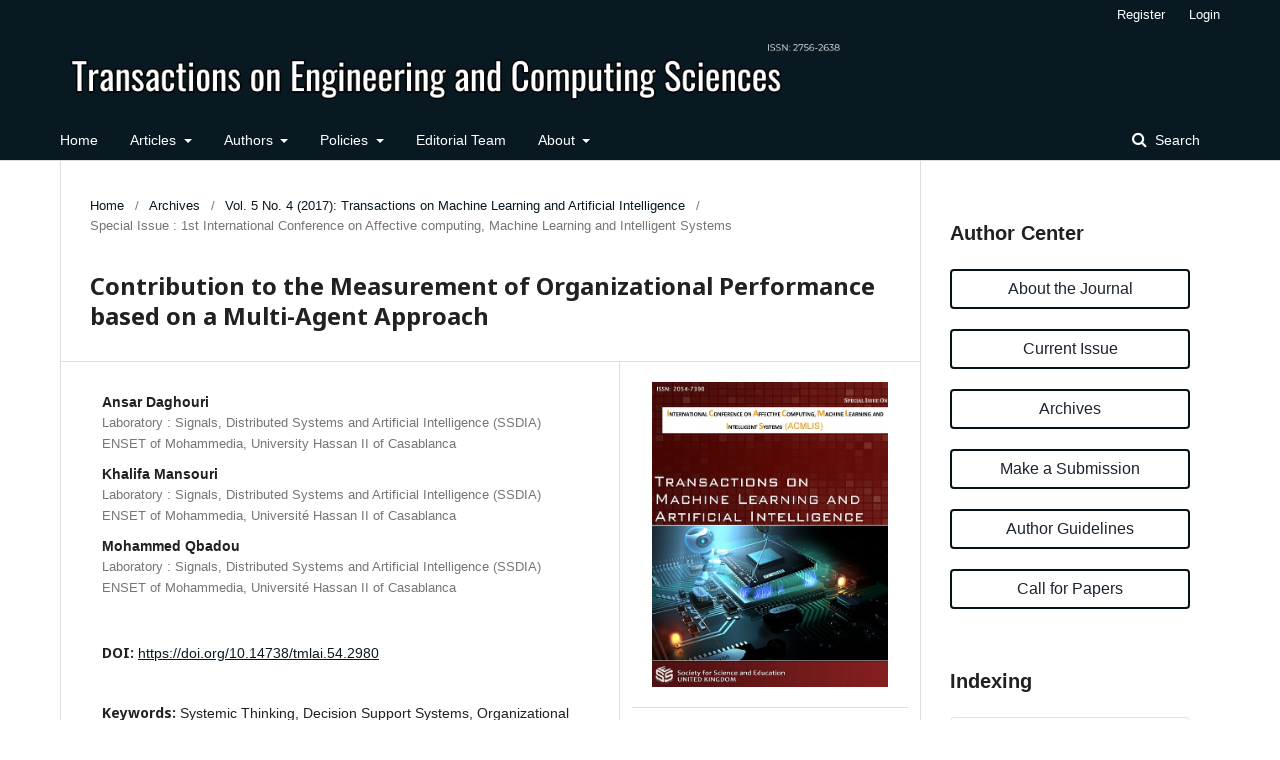

--- FILE ---
content_type: text/html; charset=utf-8
request_url: https://journals.scholarpublishing.org/index.php/TMLAI/article/view/2980
body_size: 11383
content:
	<!DOCTYPE html>
<html lang="en-US" xml:lang="en-US">
<head>
	<meta charset="utf-8">
	<meta name="viewport" content="width=device-width, initial-scale=1.0">
	<title>
		Contribution to the Measurement of Organizational Performance based on a Multi-Agent Approach
							| Transactions on Engineering and Computing Sciences
			</title>

	
<link rel="icon" href="https://journals.scholarpublishing.org/public/journals/3/favicon_en_US.png">
<meta name="generator" content="Open Journal Systems 3.2.1.4">
<link rel="schema.DC" href="http://purl.org/dc/elements/1.1/" />
<meta name="DC.Creator.PersonalName" content="Ansar Daghouri"/>
<meta name="DC.Creator.PersonalName" content="Khalifa Mansouri"/>
<meta name="DC.Creator.PersonalName" content="Mohammed Qbadou"/>
<meta name="DC.Date.created" scheme="ISO8601" content="2017-09-01"/>
<meta name="DC.Date.dateSubmitted" scheme="ISO8601" content="2017-03-19"/>
<meta name="DC.Date.issued" scheme="ISO8601" content="2017-09-01"/>
<meta name="DC.Date.modified" scheme="ISO8601" content="2019-07-22"/>
<meta name="DC.Description" xml:lang="en" content="This research focuses on evaluating and analyzing the organizational performance of a risk management unit within banks. The main proposal is to analyze and simulate the process of risk management based on decision support system and artificial intelligence. This is why this paper uses the systemic thinking and simulation tool. We finally propose a multi-agent model showing nine autonomous agents communicating with each other to simulate a risk. This model provides both a tool to simulate the risk and a way to modify the organizational structure of the risk management unit to improve the performance of bank."/>
<meta name="DC.Format" scheme="IMT" content="application/pdf"/>
<meta name="DC.Identifier" content="2980"/>
<meta name="DC.Identifier.DOI" content="10.14738/tmlai.54.2980"/>
<meta name="DC.Identifier.URI" content="https://journals.scholarpublishing.org/index.php/TMLAI/article/view/2980"/>
<meta name="DC.Language" scheme="ISO639-1" content="en"/>
<meta name="DC.Rights" content="Copyright (c) 2017 Transactions on Machine Learning and Artificial Intelligence"/>
<meta name="DC.Rights" content=""/>
<meta name="DC.Source" content="Transactions on Engineering and Computing Sciences"/>
<meta name="DC.Source.ISSN" content="2756-2638"/>
<meta name="DC.Source.Issue" content="4"/>
<meta name="DC.Source.Volume" content="5"/>
<meta name="DC.Source.URI" content="https://journals.scholarpublishing.org/index.php/TMLAI"/>
<meta name="DC.Subject" xml:lang="en" content="Artificial Intelligence."/>
<meta name="DC.Title" content="Contribution to the Measurement of Organizational Performance based on a Multi-Agent Approach"/>
<meta name="DC.Type" content="Text.Serial.Journal"/>
<meta name="DC.Type.articleType" content="Special Issue : 1st International Conference on Affective computing, Machine Learning and Intelligent Systems"/>
<meta name="gs_meta_revision" content="1.1"/>
<meta name="citation_journal_title" content="Transactions on Engineering and Computing Sciences"/>
<meta name="citation_journal_abbrev" content="TECS"/>
<meta name="citation_issn" content="2756-2638"/> 
<meta name="citation_author" content="Ansar Daghouri"/>
<meta name="citation_author_institution" content="Laboratory : Signals, Distributed Systems and Artificial Intelligence (SSDIA) ENSET of Mohammedia, University Hassan II of Casablanca"/>
<meta name="citation_author" content="Khalifa Mansouri"/>
<meta name="citation_author_institution" content="Laboratory : Signals, Distributed Systems and Artificial Intelligence (SSDIA)
ENSET of Mohammedia, Université Hassan II of Casablanca"/>
<meta name="citation_author" content="Mohammed Qbadou"/>
<meta name="citation_author_institution" content="Laboratory : Signals, Distributed Systems and Artificial Intelligence (SSDIA)
ENSET of Mohammedia, Université Hassan II of Casablanca"/>
<meta name="citation_title" content="Contribution to the Measurement of Organizational Performance based on a Multi-Agent Approach"/>
<meta name="citation_language" content="en"/>
<meta name="citation_date" content="2017/09/01"/>
<meta name="citation_volume" content="5"/>
<meta name="citation_issue" content="4"/>
<meta name="citation_doi" content="10.14738/tmlai.54.2980"/>
<meta name="citation_abstract_html_url" content="https://journals.scholarpublishing.org/index.php/TMLAI/article/view/2980"/>
<meta name="citation_keywords" xml:lang="en" content="Systemic Thinking"/>
<meta name="citation_keywords" xml:lang="en" content="Decision Support Systems"/>
<meta name="citation_keywords" xml:lang="en" content="Organizational Performance"/>
<meta name="citation_keywords" xml:lang="en" content="Artificial Intelligence."/>
<meta name="citation_pdf_url" content="https://journals.scholarpublishing.org/index.php/TMLAI/article/download/2980/2073"/>
<meta name="citation_reference" content="(1) P. A. Chiappori et M. O. Yanelle, «Le risque bancaire : un aperçu théorique,» Revue d'économie financière , pp. 97-111, 1996."/>
<meta name="citation_reference" content="(2) O. De Bandt, P. Hartmann et J. L. Peydró, Systemic Risk in Banking, The Oxford Handbook of Banking, 2012."/>
<meta name="citation_reference" content="(3) A. Mouhtadi, «Risque de liquidité : cas du Maroc,» International Journal of Innovation and Applied Studies, vol. 10 No, pp. 325-335, 2015."/>
<meta name="citation_reference" content="(4) M. A. Malina et F. H. Selto, «Choice and change of measures in performance measurement models,» Management Accounting Research, vol. 15, pp. 441-469, 2004."/>
<meta name="citation_reference" content="(5) O. Villarmois, «Le concept de performance et sa mesure : un état de l’art, Les Cahiers de la Recherche, Centre Lillois d’Analyse et de Recherche sur l’Evolution des,» 2001."/>
<meta name="citation_reference" content="(6) M. Karsky, La dynamique des systèmes complexes ou la systémique de l'ingénieur, 2004."/>
<meta name="citation_reference" content="(7) S. Sheard, «Complex Systems Science and its Effects on Systems Engineering,» chez European Systems Engineering Conference, 2006."/>
<meta name="citation_reference" content="(8) F. Le Gallou, «Systémique: Théorie et applications,» chez Editions Tec Et Doc, 1993."/>
<meta name="citation_reference" content="(9) G. Donnadieu and M. Karsky, La systémique, penser et agir dans la complexité, Paris: Editions de liaisons, 2002."/>
<meta name="citation_reference" content="(10) J. M. Flaus, E. Berthelier et F. Giannoccaro, «Modélisation de systemes organisationnels pour l’analyse des défaillances : application au plan de sauvegarde communal,» chez Conférence Internationale de Modélisation et Simulation, Tunisie, 2010."/>
<meta name="citation_reference" content="(11) G.-M. Karagiannis, thèse: Méthodologie pour l’analyse de robustesse des plans de secours industriels, 2010."/>
<meta name="citation_reference" content="(12) J. Flaus , E. Berthelier et F. Giannoccaro, «Modélisation de systemes organisationnels pour l’analyse des défaillances : application au plan de"/>
<meta name="citation_reference" content="sauvegarde communal,» 2010."/>
<meta name="citation_reference" content="(13) J. Lin, L. Chaoyu Lin et S. Huang, «Improving System Performance by Extending Inheritance Analysis and Design,» 2016."/>
<meta name="citation_reference" content="(14) M. Bienvenu, «Instructor for online course ''Introduction to Artificial Intelligence'' Institution: Université de Provence, Marseille, France,» 2006-2008."/>
<meta name="citation_reference" content="(15) F. Bellifemine, A. Poggi and G. Rimassa, «JADE – A FIPAcompliant agent framework,» 1999."/>
<!-- Go to www.addthis.com/dashboard to customize your tools --> <script type="text/javascript" src="//s7.addthis.com/js/300/addthis_widget.js#pubid=ra-55acfc6e1b969921"></script>
<link href="https://cdn.jsdelivr.net/npm/bootstrap@5.1.3/dist/css/bootstrap.min.css" rel="stylesheet" integrity="sha384-1BmE4kWBq78iYhFldvKuhfTAU6auU8tT94WrHftjDbrCEXSU1oBoqyl2QvZ6jIW3" crossorigin="anonymous">

<link rel="stylesheet" href="https://cdn.jsdelivr.net/npm/bootstrap-icons@1.8.1/font/bootstrap-icons.css">
<script defer src="https://cdn.jsdelivr.net/npm/bootstrap@5.1.3/dist/js/bootstrap.bundle.min.js" integrity="sha384-ka7Sk0Gln4gmtz2MlQnikT1wXgYsOg+OMhuP+IlRH9sENBO0LRn5q+8nbTov4+1p" crossorigin="anonymous"></script>
	<link rel="stylesheet" href="https://journals.scholarpublishing.org/index.php/TMLAI/$$$call$$$/page/page/css?name=stylesheet" type="text/css" /><link rel="stylesheet" href="//fonts.googleapis.com/css?family=Noto+Sans:400,400italic,700,700italic" type="text/css" /><link rel="stylesheet" href="https://cdnjs.cloudflare.com/ajax/libs/font-awesome/4.7.0/css/font-awesome.css?v=3.2.1.4" type="text/css" /><link rel="stylesheet" href="https://journals.scholarpublishing.org/public/journals/3/styleSheet?v=3.2.1.4" type="text/css" /><link rel="stylesheet" href="https://journals.scholarpublishing.org/public/site/styleSheet.css?v=3.2.1.4" type="text/css" />
</head>
<body class="pkp_page_article pkp_op_view has_site_logo" dir="ltr">

	<div class="pkp_structure_page">

				<header class="pkp_structure_head" id="headerNavigationContainer" role="banner">
						 <nav class="cmp_skip_to_content" aria-label="Jump to content links">
	<a href="#pkp_content_main">Skip to main content</a>
	<a href="#siteNav">Skip to main navigation menu</a>
		<a href="#pkp_content_footer">Skip to site footer</a>
</nav>

			<div class="pkp_head_wrapper">

				<div class="pkp_site_name_wrapper">
					<button class="pkp_site_nav_toggle">
						<span>Open Menu</span>
					</button>
										<div class="pkp_site_name">
																<a href="						https://journals.scholarpublishing.org/index.php/TMLAI/index
					" class="is_img">
							<img src="https://journals.scholarpublishing.org/public/journals/3/pageHeaderLogoImage_en_US.jpg" width="2048" height="208" alt="Transactions on Engineering and Computing Sciences " />
						</a>
										</div>
				</div>

				
				<nav class="pkp_site_nav_menu" aria-label="Site Navigation">
					<a id="siteNav"></a>
					<div class="pkp_navigation_primary_row">
						<div class="pkp_navigation_primary_wrapper">
																				<ul id="navigationPrimary" class="pkp_navigation_primary pkp_nav_list">
								<li class="">
				<a href="https://journals.scholarpublishing.org/index.php/TMLAI/index">
					Home
				</a>
							</li>
								<li class="">
				<a href="https://journals.scholarpublishing.org/index.php/TMLAI/issue/current">
					Articles
				</a>
									<ul>
																					<li class="">
									<a href="https://journals.scholarpublishing.org/index.php/TMLAI/issue/current">
										Current
									</a>
								</li>
																												<li class="">
									<a href="https://journals.scholarpublishing.org/index.php/TMLAI/issue/archive">
										Archives
									</a>
								</li>
																		</ul>
							</li>
								<li class="">
				<a href="https://journals.scholarpublishing.org/index.php/TMLAI/about/submissions#authorGuidelines">
					Authors
				</a>
									<ul>
																					<li class="">
									<a href="https://scholarpublishing.org/sse/authors-guidelines/">
										Guidelines
									</a>
								</li>
																												<li class="">
									<a href="https://scholarpublishing.org/sse/authors-rights/">
										Rights and Responsibilities
									</a>
								</li>
																												<li class="">
									<a href="https://scholarpublishing.org/sse/authors-benifits/">
										Benefits
									</a>
								</li>
																												<li class="">
									<a href="https://journals.scholarpublishing.org/index.php/TMLAI/about/submissions">
										Make a Submissions
									</a>
								</li>
																		</ul>
							</li>
								<li class="">
				<a href="https://scholarpublishing.org/sse/frequently-asked-questions/">
					Policies
				</a>
									<ul>
																					<li class="">
									<a href="https://scholarpublishing.org/sse/#faq">
										Frequently Asked Questions
									</a>
								</li>
																												<li class="">
									<a href="https://scholarpublishing.org/sse/editorial-policy/">
										Editorial Policy
									</a>
								</li>
																												<li class="">
									<a href="https://journals.scholarpublishing.org/index.php/TMLAI/open-access">
										Open Access Policy
									</a>
								</li>
																												<li class="">
									<a href="https://scholarpublishing.org/sse/privacy-policy/">
										Privacy policy
									</a>
								</li>
																												<li class="">
									<a href="https://journals.scholarpublishing.org/index.php/TMLAI/publication-ethics">
										Publication Ethics
									</a>
								</li>
																												<li class="">
									<a href="https://scholarpublishing.org/sse/other-policies/">
										Withdrawal, Retraction, Correction
									</a>
								</li>
																		</ul>
							</li>
								<li class="">
				<a href="https://journals.scholarpublishing.org/index.php/TMLAI/about/editorialTeam">
					Editorial Team
				</a>
							</li>
															<li class="">
				<a href="https://journals.scholarpublishing.org/index.php/TMLAI/about">
					About
				</a>
									<ul>
																					<li class="">
									<a href="https://journals.scholarpublishing.org/index.php/TMLAI/about">
										About the Journal
									</a>
								</li>
																												<li class="">
									<a href="https://scholarpublishing.org/sse/apc-description/">
										Article Publishing Fee
									</a>
								</li>
																												<li class="">
									<a href="https://scholarpublishing.org/sse/abstracting-and-indexing/">
										Abstracting and Indexing
									</a>
								</li>
																												<li class="">
									<a href="https://journals.scholarpublishing.org/index.php/TMLAI/about/privacy">
										Privacy Statement
									</a>
								</li>
																												<li class="">
									<a href="https://journals.scholarpublishing.org/index.php/TMLAI/about/contact">
										Contact
									</a>
								</li>
																		</ul>
							</li>
			</ul>

				

																									
	<form class="pkp_search pkp_search_desktop" action="https://journals.scholarpublishing.org/index.php/TMLAI/search/search" method="get" role="search" aria-label="Article Search">
		<input type="hidden" name="csrfToken" value="f8c6d4f46cca75028b39994f390730e6">
				
			<input name="query" value="" type="text" aria-label="Search Query">
		

		<button type="submit">
			Search
		</button>
		<div class="search_controls" aria-hidden="true">
			<a href="https://journals.scholarpublishing.org/index.php/TMLAI/search/search" class="headerSearchPrompt search_prompt" aria-hidden="true">
				Search
			</a>
			<a href="#" class="search_cancel headerSearchCancel" aria-hidden="true"></a>
			<span class="search_loading" aria-hidden="true"></span>
		</div>
	</form>
													</div>
					</div>
					<div class="pkp_navigation_user_wrapper" id="navigationUserWrapper">
							<ul id="navigationUser" class="pkp_navigation_user pkp_nav_list">
								<li class="profile">
				<a href="https://journals.scholarpublishing.org/index.php/TMLAI/user/register">
					Register
				</a>
							</li>
								<li class="profile">
				<a href="https://journals.scholarpublishing.org/index.php/TMLAI/login">
					Login
				</a>
							</li>
										</ul>

					</div>
																			
	<form class="pkp_search pkp_search_mobile" action="https://journals.scholarpublishing.org/index.php/TMLAI/search/search" method="get" role="search" aria-label="Article Search">
		<input type="hidden" name="csrfToken" value="f8c6d4f46cca75028b39994f390730e6">
				
			<input name="query" value="" type="text" aria-label="Search Query">
		

		<button type="submit">
			Search
		</button>
		<div class="search_controls" aria-hidden="true">
			<a href="https://journals.scholarpublishing.org/index.php/TMLAI/search/search" class="headerSearchPrompt search_prompt" aria-hidden="true">
				Search
			</a>
			<a href="#" class="search_cancel headerSearchCancel" aria-hidden="true"></a>
			<span class="search_loading" aria-hidden="true"></span>
		</div>
	</form>
									</nav>
			</div><!-- .pkp_head_wrapper -->
		</header><!-- .pkp_structure_head -->

						<div class="pkp_structure_content has_sidebar">
			<div class="pkp_structure_main" role="main">
				<a id="pkp_content_main"></a>

<div class="page page_article">
			<nav class="cmp_breadcrumbs" role="navigation" aria-label="You are here:">
	<ol>
		<li>
			<a href="https://journals.scholarpublishing.org/index.php/TMLAI/index">
				Home
			</a>
			<span class="separator">/</span>
		</li>
		<li>
			<a href="https://journals.scholarpublishing.org/index.php/TMLAI/issue/archive">
				Archives
			</a>
			<span class="separator">/</span>
		</li>
					<li>
				<a href="https://journals.scholarpublishing.org/index.php/TMLAI/issue/view/165">
					Vol. 5 No. 4 (2017): Transactions on Machine Learning and Artificial Intelligence
				</a>
				<span class="separator">/</span>
			</li>
				<li class="current" aria-current="page">
			<span aria-current="page">
									Special Issue : 1st International Conference on Affective computing, Machine Learning and Intelligent Systems
							</span>
		</li>
	</ol>
</nav>
	
			<article class="obj_article_details">

			<h1 class="page_title">
		Contribution to the Measurement of Organizational Performance based on a Multi-Agent Approach
	</h1>
	
	<div class="row">
		<div class="main_entry">

							<section class="item authors">
					<h2 class="pkp_screen_reader">Authors</h2>
					<ul class="authors">
											<li>
							<span class="name">
								Ansar Daghouri
							</span>
															<span class="affiliation">
									Laboratory : Signals, Distributed Systems and Artificial Intelligence (SSDIA) ENSET of Mohammedia, University Hassan II of Casablanca
																	</span>
																				</li>
											<li>
							<span class="name">
								Khalifa Mansouri
							</span>
															<span class="affiliation">
									Laboratory : Signals, Distributed Systems and Artificial Intelligence (SSDIA)
ENSET of Mohammedia, Université Hassan II of Casablanca
																	</span>
																				</li>
											<li>
							<span class="name">
								Mohammed Qbadou
							</span>
															<span class="affiliation">
									Laboratory : Signals, Distributed Systems and Artificial Intelligence (SSDIA)
ENSET of Mohammedia, Université Hassan II of Casablanca
																	</span>
																				</li>
										</ul>
				</section>
			
																												<section class="item doi">
						<h2 class="label">
														DOI:
						</h2>
						<span class="value">
							<a href="https://doi.org/10.14738/tmlai.54.2980">
								https://doi.org/10.14738/tmlai.54.2980
							</a>
						</span>
					</section>
							
									<section class="item keywords">
				<h2 class="label">
										Keywords:
				</h2>
				<span class="value">
											Systemic Thinking, 											Decision Support Systems, 											Organizational Performance, 											Artificial Intelligence.									</span>
			</section>
			
										<section class="item abstract">
					<h2 class="label">Abstract</h2>
					<p>This research focuses on evaluating and analyzing the organizational performance of a risk management unit within banks. The main proposal is to analyze and simulate the process of risk management based on decision support system and artificial intelligence. This is why this paper uses the systemic thinking and simulation tool. We finally propose a multi-agent model showing nine autonomous agents communicating with each other to simulate a risk. This model provides both a tool to simulate the risk and a way to modify the organizational structure of the risk management unit to improve the performance of bank.</p>
				</section>
			
			

																																	
										<section class="item references">
					<h2 class="label">
						References
					</h2>
					<div class="value">
																					<p>(1) P. A. Chiappori et M. O. Yanelle, «Le risque bancaire : un aperçu théorique,» Revue d'économie financière , pp. 97-111, 1996. </p>
															<p>(2) O. De Bandt, P. Hartmann et J. L. Peydró, Systemic Risk in Banking, The Oxford Handbook of Banking, 2012. </p>
															<p>(3) A. Mouhtadi, «Risque de liquidité : cas du Maroc,» International Journal of Innovation and Applied Studies, vol. 10 No, pp. 325-335, 2015. </p>
															<p>(4) M. A. Malina et F. H. Selto, «Choice and change of measures in performance measurement models,» Management Accounting Research, vol. 15, pp. 441-469, 2004. </p>
															<p>(5) O. Villarmois, «Le concept de performance et sa mesure : un état de l’art, Les Cahiers de la Recherche, Centre Lillois d’Analyse et de Recherche sur l’Evolution des,» 2001. </p>
															<p>(6) M. Karsky, La dynamique des systèmes complexes ou la systémique de l'ingénieur, 2004. </p>
															<p>(7) S. Sheard, «Complex Systems Science and its Effects on Systems Engineering,» chez European Systems Engineering Conference, 2006. </p>
															<p>(8) F. Le Gallou, «Systémique: Théorie et applications,» chez Editions Tec Et Doc, 1993. </p>
															<p>(9) G. Donnadieu and M. Karsky, La systémique, penser et agir dans la complexité, Paris: Editions de liaisons, 2002. </p>
															<p>(10) J. M. Flaus, E. Berthelier et F. Giannoccaro, «Modélisation de systemes organisationnels pour l’analyse des défaillances : application au plan de sauvegarde communal,» chez Conférence Internationale de Modélisation et Simulation, Tunisie, 2010. </p>
															<p>(11) G.-M. Karagiannis, thèse: Méthodologie pour l’analyse de robustesse des plans de secours industriels, 2010. </p>
															<p>(12) J. Flaus , E. Berthelier et F. Giannoccaro, «Modélisation de systemes organisationnels pour l’analyse des défaillances : application au plan de </p>
															<p>sauvegarde communal,» 2010. </p>
															<p>(13) J. Lin, L. Chaoyu Lin et S. Huang, «Improving System Performance by Extending Inheritance Analysis and Design,» 2016. </p>
															<p>(14) M. Bienvenu, «Instructor for online course ''Introduction to Artificial Intelligence'' Institution: Université de Provence, Marseille, France,» 2006-2008. </p>
															<p>(15) F. Bellifemine, A. Poggi and G. Rimassa, «JADE – A FIPAcompliant agent framework,» 1999. </p>
																		</div>
				</section>
			
		</div><!-- .main_entry -->

		<div class="entry_details">

										<div class="item cover_image">
					<div class="sub_item">
													<a href="https://journals.scholarpublishing.org/index.php/TMLAI/issue/view/165">
								<img src="https://journals.scholarpublishing.org/public/journals/3/cover_issue_165_en_US.jpg" alt="">
							</a>
											</div>
				</div>
			
										<div class="item galleys">
					<h2 class="pkp_screen_reader">
						Downloads
					</h2>
					<ul class="value galleys_links">
													<li>
								
	
							

<a class="obj_galley_link pdf" href="https://journals.scholarpublishing.org/index.php/TMLAI/article/view/2980/2073">

		
	PDF

	</a>
							</li>
											</ul>
				</div>
						
						<div class="item published">
				<section class="sub_item">
					<h2 class="label">
						Published
					</h2>
					<div class="value">
																			<span>2017-09-01</span>
																	</div>
				</section>
							</div>
			
										<div class="item citation">
					<section class="sub_item citation_display">
						<h2 class="label">
							How to Cite
						</h2>
						<div class="value">
							<div id="citationOutput" role="region" aria-live="polite">
								<div class="csl-bib-body">
  <div class="csl-entry">Daghouri, A., Mansouri, K., &#38; Qbadou, M. (2017). Contribution to the Measurement of Organizational Performance based on a Multi-Agent Approach. <i>Transactions on Engineering and Computing Sciences</i>, <i>5</i>(4). https://doi.org/10.14738/tmlai.54.2980</div>
</div>
							</div>
							<div class="citation_formats">
								<button class="cmp_button citation_formats_button" aria-controls="cslCitationFormats" aria-expanded="false" data-csl-dropdown="true">
									More Citation Formats
								</button>
								<div id="cslCitationFormats" class="citation_formats_list" aria-hidden="true">
									<ul class="citation_formats_styles">
																					<li>
												<a
													aria-controls="citationOutput"
													href="https://journals.scholarpublishing.org/index.php/TMLAI/citationstylelanguage/get/acm-sig-proceedings?submissionId=2980&amp;publicationId=2584"
													data-load-citation
													data-json-href="https://journals.scholarpublishing.org/index.php/TMLAI/citationstylelanguage/get/acm-sig-proceedings?submissionId=2980&amp;publicationId=2584&amp;return=json"
												>
													ACM
												</a>
											</li>
																					<li>
												<a
													aria-controls="citationOutput"
													href="https://journals.scholarpublishing.org/index.php/TMLAI/citationstylelanguage/get/acs-nano?submissionId=2980&amp;publicationId=2584"
													data-load-citation
													data-json-href="https://journals.scholarpublishing.org/index.php/TMLAI/citationstylelanguage/get/acs-nano?submissionId=2980&amp;publicationId=2584&amp;return=json"
												>
													ACS
												</a>
											</li>
																					<li>
												<a
													aria-controls="citationOutput"
													href="https://journals.scholarpublishing.org/index.php/TMLAI/citationstylelanguage/get/apa?submissionId=2980&amp;publicationId=2584"
													data-load-citation
													data-json-href="https://journals.scholarpublishing.org/index.php/TMLAI/citationstylelanguage/get/apa?submissionId=2980&amp;publicationId=2584&amp;return=json"
												>
													APA
												</a>
											</li>
																					<li>
												<a
													aria-controls="citationOutput"
													href="https://journals.scholarpublishing.org/index.php/TMLAI/citationstylelanguage/get/associacao-brasileira-de-normas-tecnicas?submissionId=2980&amp;publicationId=2584"
													data-load-citation
													data-json-href="https://journals.scholarpublishing.org/index.php/TMLAI/citationstylelanguage/get/associacao-brasileira-de-normas-tecnicas?submissionId=2980&amp;publicationId=2584&amp;return=json"
												>
													ABNT
												</a>
											</li>
																					<li>
												<a
													aria-controls="citationOutput"
													href="https://journals.scholarpublishing.org/index.php/TMLAI/citationstylelanguage/get/chicago-author-date?submissionId=2980&amp;publicationId=2584"
													data-load-citation
													data-json-href="https://journals.scholarpublishing.org/index.php/TMLAI/citationstylelanguage/get/chicago-author-date?submissionId=2980&amp;publicationId=2584&amp;return=json"
												>
													Chicago
												</a>
											</li>
																					<li>
												<a
													aria-controls="citationOutput"
													href="https://journals.scholarpublishing.org/index.php/TMLAI/citationstylelanguage/get/harvard-cite-them-right?submissionId=2980&amp;publicationId=2584"
													data-load-citation
													data-json-href="https://journals.scholarpublishing.org/index.php/TMLAI/citationstylelanguage/get/harvard-cite-them-right?submissionId=2980&amp;publicationId=2584&amp;return=json"
												>
													Harvard
												</a>
											</li>
																					<li>
												<a
													aria-controls="citationOutput"
													href="https://journals.scholarpublishing.org/index.php/TMLAI/citationstylelanguage/get/ieee?submissionId=2980&amp;publicationId=2584"
													data-load-citation
													data-json-href="https://journals.scholarpublishing.org/index.php/TMLAI/citationstylelanguage/get/ieee?submissionId=2980&amp;publicationId=2584&amp;return=json"
												>
													IEEE
												</a>
											</li>
																					<li>
												<a
													aria-controls="citationOutput"
													href="https://journals.scholarpublishing.org/index.php/TMLAI/citationstylelanguage/get/modern-language-association?submissionId=2980&amp;publicationId=2584"
													data-load-citation
													data-json-href="https://journals.scholarpublishing.org/index.php/TMLAI/citationstylelanguage/get/modern-language-association?submissionId=2980&amp;publicationId=2584&amp;return=json"
												>
													MLA
												</a>
											</li>
																					<li>
												<a
													aria-controls="citationOutput"
													href="https://journals.scholarpublishing.org/index.php/TMLAI/citationstylelanguage/get/turabian-fullnote-bibliography?submissionId=2980&amp;publicationId=2584"
													data-load-citation
													data-json-href="https://journals.scholarpublishing.org/index.php/TMLAI/citationstylelanguage/get/turabian-fullnote-bibliography?submissionId=2980&amp;publicationId=2584&amp;return=json"
												>
													Turabian
												</a>
											</li>
																					<li>
												<a
													aria-controls="citationOutput"
													href="https://journals.scholarpublishing.org/index.php/TMLAI/citationstylelanguage/get/vancouver?submissionId=2980&amp;publicationId=2584"
													data-load-citation
													data-json-href="https://journals.scholarpublishing.org/index.php/TMLAI/citationstylelanguage/get/vancouver?submissionId=2980&amp;publicationId=2584&amp;return=json"
												>
													Vancouver
												</a>
											</li>
																			</ul>
																			<div class="label">
											Download Citation
										</div>
										<ul class="citation_formats_styles">
																							<li>
													<a href="https://journals.scholarpublishing.org/index.php/TMLAI/citationstylelanguage/download/ris?submissionId=2980&amp;publicationId=2584">
														<span class="fa fa-download"></span>
														Endnote/Zotero/Mendeley (RIS)
													</a>
												</li>
																							<li>
													<a href="https://journals.scholarpublishing.org/index.php/TMLAI/citationstylelanguage/download/bibtex?submissionId=2980&amp;publicationId=2584">
														<span class="fa fa-download"></span>
														BibTeX
													</a>
												</li>
																					</ul>
																	</div>
							</div>
						</div>
					</section>
				</div>
			
										<div class="item issue">

											<section class="sub_item">
							<h2 class="label">
								Issue
							</h2>
							<div class="value">
								<a class="title" href="https://journals.scholarpublishing.org/index.php/TMLAI/issue/view/165">
									Vol. 5 No. 4 (2017): Transactions on Machine Learning and Artificial Intelligence
								</a>
							</div>
						</section>
					
											<section class="sub_item">
							<h2 class="label">
								Section
							</h2>
							<div class="value">
								Special Issue : 1st International Conference on Affective computing, Machine Learning and Intelligent Systems
							</div>
						</section>
									</div>
			
															
						
			<div class="item addthis">
	<div class="value">
		<!-- AddThis Button BEGIN -->
					<div class="addthis_toolbox addthis_default_style addthis_32x32_style">
			<a class="addthis_button_preferred_1"></a>
			<a class="addthis_button_preferred_2"></a>
			<a class="addthis_button_preferred_3"></a>
			<a class="addthis_button_preferred_4"></a>
			<a class="addthis_button_compact"></a>
			<a class="addthis_counter addthis_bubble_style"></a>
			</div>
			<script type="text/javascript" src="//s7.addthis.com/js/250/addthis_widget.js#pubid=ra-55acfc6e1b969921"></script>
				<!-- AddThis Button END -->
	</div>
</div>


		</div><!-- .entry_details -->
	</div><!-- .row -->

</article>

	<div id="articlesBySameAuthorList">
						<h3>Most read articles by the same author(s)</h3>

			<ul>
																													<li>
													Abdellah Lalaoui Hassani,
													Khalifa Mansouri,
												<a href="https://journals.scholarpublishing.org/index.php/TMLAI/article/view/3329">
							Towards a Model of a Scalable Middleware Architecture Based on Cloud Computing, Application Reliable Integration and E-Learning Platforms in Academic Information Systems
						</a>,
						<a href="https://journals.scholarpublishing.org/index.php/TMLAI/issue/view/165">
							Transactions on Engineering and Computing Sciences: Vol. 5 No. 4 (2017): Transactions on Machine Learning and Artificial Intelligence
						</a>
					</li>
																													<li>
													Morad Hajji,
													Mohammed Qbadou,
													Khalifa Mansouri,
												<a href="https://journals.scholarpublishing.org/index.php/TMLAI/article/view/3337">
							Toward Multi-Approach Model for Semi-Automating a Data Warehousedesign from an Ontology
						</a>,
						<a href="https://journals.scholarpublishing.org/index.php/TMLAI/issue/view/165">
							Transactions on Engineering and Computing Sciences: Vol. 5 No. 4 (2017): Transactions on Machine Learning and Artificial Intelligence
						</a>
					</li>
							</ul>
			<div id="articlesBySameAuthorPages">
				
			</div>
			</div>
<div id="articlesBySimilarityList">
	</div>


</div><!-- .page -->

	</div><!-- pkp_structure_main -->

									<div class="pkp_structure_sidebar left" role="complementary" aria-label="Sidebar">
				 
<div class="pkp_block block_custom" id="customblock-sidebar">
	<div class="content">
		<h2 class="lead fw-bold mb-4">Author Center</h2>
<div><a class="btn sidebar_btn d-block" href="https://journals.scholarpublishing.org/index.php/TMLAI/about">About the Journal </a> <br><a class="btn sidebar_btn d-block" href="https://journals.scholarpublishing.org/index.php/TMLAI/issue/current">Current Issue </a> <br><a class="btn sidebar_btn d-block" href="https://journals.scholarpublishing.org/index.php/TMLAI/issue/archive">Archives </a> <br><a class="btn sidebar_btn d-block" href="https://journals.scholarpublishing.org/index.php/TMLAI/about/submissions">Make a Submission </a> <br><a class="btn sidebar_btn d-block" href="https://scholarpublishing.org/sse/authors-guidelines/" target="_blank" rel="noopener">Author Guidelines </a> <br><a class="btn sidebar_btn d-block" href="https://scholarpublishing.org/sse/#call-for-papers" target="_blank" rel="noopener">Call for Papers </a></div>
	</div>
</div>
<div class="pkp_block block_custom" id="customblock-Indexing">
	<div class="content">
		<h2 class="lead fw-bold mb-4">Indexing</h2>
<p><img class="img-thumbnail" src="https://scholarpublishing.org/sse/wp-content/uploads/2022/05/Indexing.jpeg" alt="Indexing"></p>
	</div>
</div>
<div class="pkp_block block_custom" id="customblock-followUs">
	<div class="content">
		<h2 class="lead fw-bold mb-4">Follow Us</h2>
<div id="sidebar_follow_us">&nbsp;</div>
	</div>
</div>
<div class="pkp_block block_web_feed">
	<h2 class="title">Current Issue</h2>
	<div class="content">
		<ul>
			<li>
				<a href="https://journals.scholarpublishing.org/index.php/TMLAI/gateway/plugin/WebFeedGatewayPlugin/atom">
					<img src="https://journals.scholarpublishing.org/lib/pkp/templates/images/atom.svg" alt="Atom logo">
				</a>
			</li>
			<li>
				<a href="https://journals.scholarpublishing.org/index.php/TMLAI/gateway/plugin/WebFeedGatewayPlugin/rss2">
					<img src="https://journals.scholarpublishing.org/lib/pkp/templates/images/rss20_logo.svg" alt="RSS2 logo">
				</a>
			</li>
			<li>
				<a href="https://journals.scholarpublishing.org/index.php/TMLAI/gateway/plugin/WebFeedGatewayPlugin/rss">
					<img src="https://journals.scholarpublishing.org/lib/pkp/templates/images/rss10_logo.svg" alt="RSS1 logo">
				</a>
			</li>
		</ul>
	</div>
</div>
<div class="pkp_block block_developed_by">
	<div class="content">
		<span class="title"><h2 class="lead fw-bold mb-4">Most Read Last week</h2></span>
			<ul class="most_read">
							<li class="most_read_article">
					<div class="most_read_article_title"><a href="https://journals.scholarpublishing.org/index.php/TMLAI/article/view/18843">Decoding Stock Trends: A Comparative Study of GRU, LSTM, and Transformer Models in Tech Sector Prediction</a></div>
					<div class="most_read_article_journal"><span class="fa fa-eye"></span> 143</div>
				</li>
							<li class="most_read_article">
					<div class="most_read_article_title"><a href="https://journals.scholarpublishing.org/index.php/TMLAI/article/view/18326">The Future of Logistics: SAP EWM and Autonomous Vehicles in Smart Warehouse Automation</a></div>
					<div class="most_read_article_journal"><span class="fa fa-eye"></span> 59</div>
				</li>
							<li class="most_read_article">
					<div class="most_read_article_title"><a href="https://journals.scholarpublishing.org/index.php/TMLAI/article/view/18401">Crimebots and Lawbots: Cyberwarfare Powered by  Generative Artificial Intelligence</a></div>
					<div class="most_read_article_journal"><span class="fa fa-eye"></span> 56</div>
				</li>
							<li class="most_read_article">
					<div class="most_read_article_title"><a href="https://journals.scholarpublishing.org/index.php/TMLAI/article/view/18483">How AI is Transforming Real Estate: Insights from the Hospitality & Multifamily Sectors</a></div>
					<div class="most_read_article_journal"><span class="fa fa-eye"></span> 52</div>
				</li>
							<li class="most_read_article">
					<div class="most_read_article_title"><a href="https://journals.scholarpublishing.org/index.php/TMLAI/article/view/18143">Design of Compact Vivaldi Antenna Arrays for AESA Radar System</a></div>
					<div class="most_read_article_journal"><span class="fa fa-eye"></span> 42</div>
				</li>
						</ul>
	</div>
</div>
<div class="pkp_block block_Keywordcloud">
	<span class="title">Keywords</span>
	<div class="content" id='wordcloud'></div>

	<script>
	function randomColor() {
		var cores = ['#1f77b4', '#ff7f0e', '#2ca02c', '#d62728', '#9467bd', '#8c564b', '#e377c2', '#7f7f7f', '#bcbd22', '#17becf'];
		return cores[Math.floor(Math.random()*cores.length)];
	}

	document.addEventListener("DOMContentLoaded", function() {
		var keywords = [{"text":"Machine Learning","size":22},{"text":"","size":14},{"text":"Artificial Intelligence","size":13},{"text":"Cloud Computing","size":10},{"text":"Particle Swarm Optimization","size":10},{"text":"Genetic Algorithms","size":9},{"text":"machine learning","size":9},{"text":"eigenmode","size":7},{"text":"Genetic Algorithm","size":7},{"text":"component","size":7},{"text":"Nature Inspired Computing","size":7},{"text":"Bio-Inspired Computing","size":6},{"text":"classification","size":6},{"text":"Machine learning","size":6},{"text":"Deep Learning","size":6},{"text":"Classification","size":5},{"text":"Deep learning","size":5},{"text":"Evolutionary Computing","size":4},{"text":"Ontology","size":4},{"text":"artificial intelligence","size":4},{"text":"Artificial Human Optimization","size":4},{"text":"regulatory algorithm","size":4},{"text":"Computational Intelligence","size":4},{"text":"Global Optimization Techniques","size":4},{"text":"Text classification","size":4},{"text":"Krylov-Schur iteration method","size":4},{"text":"finite element method","size":4},{"text":"Random Forest","size":4},{"text":"AI","size":4},{"text":"Data Mining","size":4},{"text":"Support Vector Machine","size":3},{"text":"risk management","size":3},{"text":"Semantic Web","size":3},{"text":"5G","size":3},{"text":"IoT","size":3},{"text":"Information Systems","size":3},{"text":"MOS device","size":3},{"text":"Feature Selection","size":3},{"text":"SQL","size":3},{"text":"Blockchain","size":3},{"text":"classifier","size":3},{"text":"Classification Accuracy","size":3},{"text":"Big Data","size":3},{"text":"Java programming","size":3},{"text":"Security","size":3},{"text":"Autonomous Vehicles","size":3},{"text":"AGI: artificial general intelligence","size":3},{"text":"Hematite","size":3},{"text":"Artificial Humans","size":3},{"text":"Artificial Neural Network","size":3}];
		var totalWeight = 0;
		var width = 300;
		var height = 200;
		var transitionDuration = 200;	
		var length_keywords = keywords.length;
		var layout = d3.layout.cloud();

		layout.size([width, height])
			.words(keywords)
			.fontSize(function(d)
			{
				return fontSize(+d.size);
			})
			.on('end', draw);
		
		var svg = d3.select("#wordcloud").append("svg")
			.attr("viewBox", "0 0 " + width + " " + height)	
			.attr("width", '100%');		
		
		function update() {
			var words = layout.words();
			fontSize = d3.scaleLinear().range([16, 34]);
			if (words.length) {
				fontSize.domain([+words[words.length - 1].size || 1, +words[0].size]);
			}
		}
		
		keywords.forEach(function(item,index){totalWeight += item.size;});

		update();

		function draw(words, bounds) {
			var w = layout.size()[0],
                h = layout.size()[1];

			scaling = bounds
                ? Math.min(
                      w / Math.abs(bounds[1].x - w / 2),
                      w / Math.abs(bounds[0].x - w / 2),
                      h / Math.abs(bounds[1].y - h / 2),
                      h / Math.abs(bounds[0].y - h / 2),
                  ) / 2
                : 1;

			svg
			.append("g")
			.attr(
                "transform",
                "translate(" + [w >> 1, h >> 1] + ")scale(" + scaling + ")",
            )
			.selectAll("text")
				.data(words)
			.enter().append("text")
				.style("font-size", function(d) { return d.size + "px"; })
				.style("font-family", 'serif')
				.style("fill", randomColor)
				.style('cursor', 'pointer')
				.style('opacity', 0.7)
				.attr('class', 'keyword')
				.attr("text-anchor", "middle")
				.attr("transform", function(d) {
					return "translate(" + [d.x, d.y] + ")rotate(" + d.rotate + ")";
				}) 
				.text(function(d) { return d.text; })
				.on("click", function(d, i){
					window.location = "https://journals.scholarpublishing.org/index.php/TMLAI/search?query=QUERY_SLUG".replace(/QUERY_SLUG/, encodeURIComponent(''+d.text+''));
				})
				.on("mouseover", function(d, i) {
					d3.select(this).transition()
						.duration(transitionDuration)
						.style('font-size',function(d) { return (d.size + 3) + "px"; })
						.style('opacity', 1);
				})
				.on("mouseout", function(d, i) {
					d3.select(this).transition()
						.duration(transitionDuration)
						.style('font-size',function(d) { return d.size + "px"; })
						.style('opacity', 0.7);
				})
				.on('resize', function() { update() });
		}

		layout.start();

	});

	</script>
</div>
			</div><!-- pkp_sidebar.left -->
			</div><!-- pkp_structure_content -->

<div class="pkp_structure_footer_wrapper" role="contentinfo">
	<a id="pkp_content_footer"></a>

	<div class="pkp_structure_footer">

					<div class="pkp_footer_content">
				<footer class="text-white" style="background: linear-gradient(135deg, #2c3e50 0%, #34495e 50%, #2c3e50 100%); border-top: 4px solid #3498db;"><!-- Social Media Section - Reduced -->
<section class="py-2" style="background: rgba(52, 152, 219, 0.15); backdrop-filter: blur(10px);">
<div class="container-xxl">
<div class="d-flex flex-column flex-md-row justify-content-between align-items-center px-lg-5">
<div class="mb-2 mb-md-0 text-start">
<h5 class="mb-0 fw-bold d-inline" style="color: #3498db;">Connect With Us</h5>
<span class="ms-3 text-light opacity-75">Stay updated with the latest research</span></div>
<div id="footer_social_links" class="d-flex gap-3"> </div>
</div>
</div>
</section>
<!-- Main Footer Content -->
<section class="py-5">
<div class="container-xxl px-lg-5">
<div class="row g-4"><!-- About Scholar Publishing -->
<div class="col-lg-4 col-md-6">
<div class="footer-section" style="text-align: left;">
<div class="d-flex align-items-center mb-3">
<div class="p-2 rounded-3 me-3" style="background: linear-gradient(45deg, #3498db, #2980b9);"> </div>
<h6 class="mb-0 fw-bold text-uppercase" style="color: #3498db;">Scholar Publishing</h6>
</div>
<div class="ps-4" style="text-align: left;">
<div class="border-start border-3 ps-3" style="border-color: #3498db !important;">
<p class="mb-3 text-light opacity-85" style="text-align: left;">An innovative Open Access publisher empowering researchers to accelerate progress in basic, applied, and interdisciplinary sciences by leading a transformation in research communication.</p>
</div>
</div>
</div>
</div>
<!-- Our Journals -->
<div class="col-lg-4 col-md-6">
<div class="footer-section" style="text-align: left;">
<div class="d-flex align-items-center mb-3">
<div class="p-2 rounded-3 me-3" style="background: linear-gradient(45deg, #3498db, #2980b9);"> </div>
<h6 class="mb-0 fw-bold text-uppercase" style="color: #3498db;">Our Journals</h6>
</div>
<div class="ps-4" style="text-align: left;">
<div class="border-start border-3 ps-3" style="border-color: #3498db !important;">
<div class="journal-links">
<p class="mb-1"><a class="text-white text-decoration-none" style="font-size: 0.9rem;" href="https://journals.scholarpublishing.org/index.php/ABR/index">Archives of Business Research</a></p>
<p class="mb-1"><a class="text-white text-decoration-none" style="font-size: 0.9rem;" href="https://journals.scholarpublishing.org/index.php/ASSRJ/index">Advances in Social Sciences Research Journal</a></p>
<p class="mb-1"><a class="text-white text-decoration-none" style="font-size: 0.9rem;" href="https://journals.scholarpublishing.org/index.php/BJHR/index">British Journal of Healthcare &amp; Medical Research</a></p>
<p class="mb-1"><a class="text-white text-decoration-none" style="font-size: 0.9rem;" href="https://journals.scholarpublishing.org/index.php/AIVP/index">European Journal of Applied Sciences</a></p>
<p class="mb-1"><a class="text-white text-decoration-none" style="font-size: 0.9rem;" href="https://journals.scholarpublishing.org/index.php/TMLAI/index">Transactions on Engineering and Computing Sciences</a></p>
<p class="mb-1"><a class="text-white text-decoration-none" style="font-size: 0.9rem;" href="https://journals.scholarpublishing.org/index.php/TNC/index">Discoveries in Agriculture and Food Sciences</a></p>
</div>
</div>
</div>
</div>
</div>
<!-- Useful Links - TECS Specific -->
<div class="col-lg-4 col-md-12">
<div class="footer-section" style="text-align: left;">
<div class="d-flex align-items-center mb-3">
<div class="p-2 rounded-3 me-3" style="background: linear-gradient(45deg, #3498db, #2980b9);"> </div>
<h6 class="mb-0 fw-bold text-uppercase" style="color: #3498db;">Useful Links</h6>
</div>
<div class="ps-4" style="text-align: left;">
<div class="border-start border-3 ps-3" style="border-color: #3498db !important;">
<p class="mb-1"><a class="text-white text-decoration-none" style="font-size: 0.9rem;" href="https://journals.scholarpublishing.org/index.php/TMLAI/about">About the Journal</a></p>
<p class="mb-1"><a class="text-white text-decoration-none" style="font-size: 0.9rem;" href="https://journals.scholarpublishing.org/index.php/TMLAI/issue/archive">Archives</a></p>
<p class="mb-1"><a class="text-white text-decoration-none" style="font-size: 0.9rem;" href="https://journals.scholarpublishing.org/index.php/TMLAI/about/submissions">Make a Submission</a></p>
<p class="mb-1"><a class="text-white text-decoration-none" style="font-size: 0.9rem;" href="https://scholarpublishing.org/tecs/authors-guidelines/" target="_blank" rel="noopener">Author Guidelines</a></p>
<p class="mb-1"><a class="text-white text-decoration-none" style="font-size: 0.9rem;" href="https://scholarpublishing.org/tecs/#call-for-papers" target="_blank" rel="noopener">Call for Papers</a></p>
</div>
</div>
</div>
</div>
</div>
</div>
</section>
<!-- Bottom Bar -->
<div class="py-3" style="background: rgba(0,0,0,0.3); border-top: 1px solid rgba(52, 152, 219, 0.3);">
<div class="container-xxl px-lg-5">
<div class="d-flex flex-column flex-md-row justify-content-between align-items-center">
<div class="mb-2 mb-md-0">
<p class="mb-0 text-light opacity-75">© 2013-2025 <a class="text-decoration-none fw-bold" style="color: #3498db;" href="https://scholarpublishing.org/" target="_blank" rel="noopener">Scholar Publishing, United Kingdom</a></p>
</div>
<div class="d-flex gap-3"><a class="text-decoration-none text-light opacity-75" style="font-size: 0.9rem;" href="https://journals.scholarpublishing.org/index.php/TMLAI/management/settings/website/#">Privacy Policy</a> <span class="text-light opacity-50">|</span> <a class="text-decoration-none text-light opacity-75" style="font-size: 0.9rem;" href="https://journals.scholarpublishing.org/index.php/TMLAI/management/settings/website/#">Terms of Service</a> <span class="text-light opacity-50">|</span> <a class="text-decoration-none text-light opacity-75" style="font-size: 0.9rem;" href="https://publicationethics.org/" target="_blank" rel="noopener">COPE Member</a></div>
</div>
</div>
</div>
</footer>
			</div>
		
		<div class="pkp_brand_footer" role="complementary">
			<a href="https://journals.scholarpublishing.org/index.php/TMLAI/about/aboutThisPublishingSystem">
				<img alt="More information about the publishing system, Platform and Workflow by OJS/PKP." src="https://journals.scholarpublishing.org/templates/images/ojs_brand.png">
			</a>
		</div>
	</div>
</div><!-- pkp_structure_footer_wrapper -->

</div><!-- pkp_structure_page -->

<script src="//ajax.googleapis.com/ajax/libs/jquery/3.3.1/jquery.min.js?v=3.2.1.4" type="text/javascript"></script><script src="//ajax.googleapis.com/ajax/libs/jqueryui/1.12.0/jquery-ui.min.js?v=3.2.1.4" type="text/javascript"></script><script src="https://journals.scholarpublishing.org/lib/pkp/js/lib/jquery/plugins/jquery.tag-it.js?v=3.2.1.4" type="text/javascript"></script><script src="https://journals.scholarpublishing.org/plugins/themes/default/js/lib/popper/popper.js?v=3.2.1.4" type="text/javascript"></script><script src="https://journals.scholarpublishing.org/plugins/themes/default/js/lib/bootstrap/util.js?v=3.2.1.4" type="text/javascript"></script><script src="https://journals.scholarpublishing.org/plugins/themes/default/js/lib/bootstrap/dropdown.js?v=3.2.1.4" type="text/javascript"></script><script src="https://journals.scholarpublishing.org/plugins/themes/default/js/main.js?v=3.2.1.4" type="text/javascript"></script><script src="https://journals.scholarpublishing.org/plugins/generic/citationStyleLanguage/js/articleCitation.js?v=3.2.1.4" type="text/javascript"></script><script src="https://d3js.org/d3.v4.js?v=3.2.1.4" type="text/javascript"></script><script src="https://cdn.jsdelivr.net/gh/holtzy/D3-graph-gallery@master/LIB/d3.layout.cloud.js?v=3.2.1.4" type="text/javascript"></script>

<!-- Go to www.addthis.com/dashboard to customize your tools --> <script type="text/javascript" src="//s7.addthis.com/js/300/addthis_widget.js#pubid=ra-55acfc6e1b969921"></script>
<script type="text/javascript" >
// Footer Social Link
function createIconLink(tagName, classes, innerHTML, href, target) {
  const elem = document.createElement(tagName);
  elem.classList.add(...classes);
  elem.innerHTML = innerHTML;
  elem.href = href;
  elem.target = target;
  return elem;
}
const footerSocial = document.getElementById("footer_social_links");
const fb = createIconLink("a", ["text-decoration-none", "text-white", "me-4", "fs-4"], '<i class="bi bi-facebook"></i>', "https://facebook.com/sseuk", "_blank");
const tw = createIconLink("a", ["text-decoration-none", "text-white", "me-4", "fs-4"], '<i class="bi bi-twitter"></i>', "https://twitter.com/ScholarPub", "_blank");
const mail = createIconLink("a", ["text-decoration-none", "text-white", "me-4", "fs-4"], '<i class="bi bi-envelope-fill"></i>', "mailto:tcn@scholarpublishing.org", "_blank");
footerSocial.appendChild(mail);
footerSocial.appendChild(fb);
footerSocial.appendChild(tw);
// Sidebar follow us btn
const sidebarFollowUs = document.getElementById("sidebar_follow_us");
const sfb = createIconLink("a", ["text-decoration-none", "custom-text-primary-dark", "me-4", "fs-4"], '<i class="bi bi-facebook"></i>', "https://facebook.com/sseuk", "_blank");
const stw = createIconLink("a", ["text-decoration-none", "custom-text-primary-dark", "me-4", "fs-4"], '<i class="bi bi-twitter"></i>', "https://twitter.com/ScholarPub", "_blank");
const smail = createIconLink("a", ["text-decoration-none", "custom-text-primary-dark", "me-4", "fs-4"], '<i class="bi bi-envelope-fill"></i>', "mailto:tcn@scholarpublishing.org", "_blank");
sidebarFollowUs.appendChild(smail);
sidebarFollowUs.appendChild(sfb);
sidebarFollowUs.appendChild(stw);
// Home Page Script
if (window.location.href === "https://journals.scholarpublishing.org/index.php/TMLAI" || window.location.href === "https://journals.scholarpublishing.org/index.php/TMLAI/index") {
  var read_more = document.getElementsByClassName("read_more")[0];
  read_more.classList.add("btn", "sidebar_btn", "my-3");
  read_more.innerText = "View All Issues";
  read_more.classList.remove("read_more");
}

// Update current issue heading
const currentIssue = document.getElementsByClassName("pkp_block block_web_feed")[0];
currentIssue.children[0].classList.remove("title");
currentIssue.children[0].classList.add("lead", "fw-bold", "mb-4");
// Update most read heading
const mostRead = document.getElementsByClassName("block_developed_by")[0];
mostRead.children[0].children[0].classList.remove("title");
// Update Keywords heading
const keywordsBlock = document.getElementsByClassName("block_Keywordcloud")[0];
keywordsBlock.children[0].classList.remove("title");
keywordsBlock.children[0].classList.add("lead", "fw-bold", "mb-4", "d-block");

// Enabling  navbar links open a new tab option
// Authors/Guidelines
document.evaluate("//a[contains(text(),'Guidelines')]", document, null, XPathResult.FIRST_ORDERED_NODE_TYPE, null).singleNodeValue.target = "_blank";
// Authors/Rights and Responsibilities
document.evaluate("//a[contains(text(),'Rights and Responsibilities')]", document, null, XPathResult.FIRST_ORDERED_NODE_TYPE, null).singleNodeValue.target = "_blank";
// Authors/Benefits
document.evaluate("//a[contains(text(),'Benefits')]", document, null, XPathResult.FIRST_ORDERED_NODE_TYPE, null).singleNodeValue.target = "_blank";
// Policies/Frequently Asked Questions
document.evaluate("//a[contains(text(),'Frequently Asked Questions')]", document, null, XPathResult.FIRST_ORDERED_NODE_TYPE, null).singleNodeValue.target = "_blank";
// Policies/Editorial Policy
document.evaluate("//a[contains(text(),'Editorial Policy')]", document, null, XPathResult.FIRST_ORDERED_NODE_TYPE, null).singleNodeValue.target = "_blank";
// Policies/Privacy policy
document.evaluate("//a[contains(text(),'Privacy Policy')]", document, null, XPathResult.FIRST_ORDERED_NODE_TYPE, null).singleNodeValue.target = "_blank";
// Policies/Withdrawal, Retraction, Correction
document.evaluate("//a[contains(text(),'Withdrawal, Retraction, Correction')]", document, null, XPathResult.FIRST_ORDERED_NODE_TYPE, null).singleNodeValue.target = "_blank";
// About/Abstracting and Indexing
document.evaluate("//a[contains(text(),'Abstracting and Indexing')]", document, null, XPathResult.FIRST_ORDERED_NODE_TYPE, null).singleNodeValue.target = "_blank";
// About/Article Publishing Fee
document.evaluate("//a[contains(text(),'Article Publishing Fee')]", document, null, XPathResult.FIRST_ORDERED_NODE_TYPE, null).singleNodeValue.target = "_blank";

// ==========
// Peer Review Policy
// ==========
if (window.location.href === "https://journals.scholarpublishing.org/index.php/TMLAI/peer-review-policy" || window.location.href === "https://journals.scholarpublishing.org/index.php/TMLAI/peer-review-policy/") {
  document.getElementsByClassName("pkp_structure_content has_sidebar")[0].style.paddingTop = "1.5rem";
  // Peer Review Policy Heading Hide
  document.evaluate("//h2[contains(text(),'Peer Review Policy')]", document, null, XPathResult.FIRST_ORDERED_NODE_TYPE, null).singleNodeValue.style.display = "none";
}
// ==========
// Open Access
// ==========
if (window.location.href === "https://journals.scholarpublishing.org/index.php/TMLAI/open-access" || window.location.href === "https://journals.scholarpublishing.org/index.php/TMLAI/open-access/") {
  document.getElementsByClassName("pkp_structure_content has_sidebar")[0].style.paddingTop = "1.5rem";
  document.evaluate("//h2[contains(text(),'Open Access')]", document, null, XPathResult.FIRST_ORDERED_NODE_TYPE, null).singleNodeValue.style.display = "none";
}
// ==========
// Publication Ethics
// ==========
if (window.location.href === "https://journals.scholarpublishing.org/index.php/TMLAI/publication-ethics" || window.location.href === "https://journals.scholarpublishing.org/index.php/TMLAI/publication-ethics/") {
  document.getElementsByClassName("pkp_structure_content has_sidebar")[0].style.paddingTop = "1.5rem";
  document.evaluate("//h2[contains(text(),'Publication Ethics')]", document, null, XPathResult.FIRST_ORDERED_NODE_TYPE, null).singleNodeValue.style.display = "none";
}
</script>
</body>
</html>
